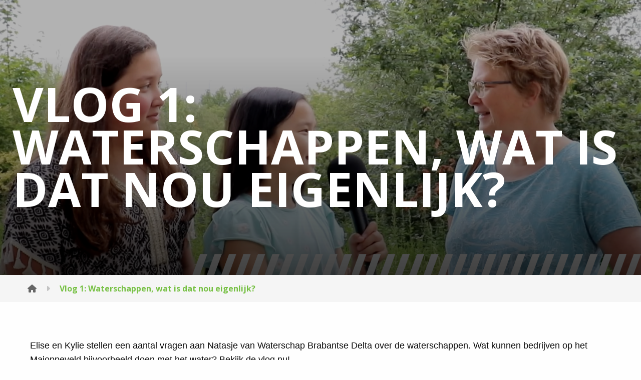

--- FILE ---
content_type: text/html; charset=UTF-8
request_url: https://themadagduurzaamheid.nl/vlog-1-waterschappen-wat-is-dat-nou-eigenlijk/
body_size: 5856
content:

<!DOCTYPE html>
<html lang="nl-NL">
<head>
	<meta charset="UTF-8" />
	<meta http-equiv="X-UA-Compatible" content="IE=edge" />
	<meta name='viewport' content='initial-scale=1, viewport-fit=cover'>
    <link rel="pingback" href="https://themadagduurzaamheid.nl/xmlrpc.php">

		<meta name='robots' content='index, follow, max-image-preview:large, max-snippet:-1, max-video-preview:-1' />

	<!-- This site is optimized with the Yoast SEO plugin v21.9.1 - https://yoast.com/wordpress/plugins/seo/ -->
	<title>Vlog 1: Waterschappen, wat is dat nou eigenlijk? &#8211; Themadag Duurzaamheid</title>
	<link rel="canonical" href="https://themadagduurzaamheid.nl/vlog-1-waterschappen-wat-is-dat-nou-eigenlijk/" />
	<meta property="og:locale" content="nl_NL" />
	<meta property="og:type" content="article" />
	<meta property="og:title" content="Vlog 1: Waterschappen, wat is dat nou eigenlijk? &#8211; Themadag Duurzaamheid" />
	<meta property="og:description" content="Elise en Kylie stellen een aantal vragen aan Natasje van Waterschap Brabantse Delta over de waterschappen. Wat kunnen bedrijven op het Majoppeveld bijvoorbeeld doen met het water? Bekijk de vlog nu!" />
	<meta property="og:url" content="https://themadagduurzaamheid.nl/vlog-1-waterschappen-wat-is-dat-nou-eigenlijk/" />
	<meta property="og:site_name" content="Themadag Duurzaamheid" />
	<meta property="article:published_time" content="2022-08-05T07:33:58+00:00" />
	<meta property="article:modified_time" content="2022-08-05T07:40:47+00:00" />
	<meta name="author" content="sterkezaak" />
	<meta name="twitter:card" content="summary_large_image" />
	<meta name="twitter:label1" content="Geschreven door" />
	<meta name="twitter:data1" content="sterkezaak" />
	<meta name="twitter:label2" content="Geschatte leestijd" />
	<meta name="twitter:data2" content="1 minuut" />
	<script type="application/ld+json" class="yoast-schema-graph">{"@context":"https://schema.org","@graph":[{"@type":"WebPage","@id":"https://themadagduurzaamheid.nl/vlog-1-waterschappen-wat-is-dat-nou-eigenlijk/","url":"https://themadagduurzaamheid.nl/vlog-1-waterschappen-wat-is-dat-nou-eigenlijk/","name":"Vlog 1: Waterschappen, wat is dat nou eigenlijk? &#8211; Themadag Duurzaamheid","isPartOf":{"@id":"https://themadag.sterke-zaak.nl/#website"},"datePublished":"2022-08-05T07:33:58+00:00","dateModified":"2022-08-05T07:40:47+00:00","author":{"@id":"https://themadag.sterke-zaak.nl/#/schema/person/76060f8de81055487b6fa599e5590401"},"breadcrumb":{"@id":"https://themadagduurzaamheid.nl/vlog-1-waterschappen-wat-is-dat-nou-eigenlijk/#breadcrumb"},"inLanguage":"nl-NL","potentialAction":[{"@type":"ReadAction","target":["https://themadagduurzaamheid.nl/vlog-1-waterschappen-wat-is-dat-nou-eigenlijk/"]}]},{"@type":"BreadcrumbList","@id":"https://themadagduurzaamheid.nl/vlog-1-waterschappen-wat-is-dat-nou-eigenlijk/#breadcrumb","itemListElement":[{"@type":"ListItem","position":1,"name":"Home","item":"https://themadagduurzaamheid.nl/"},{"@type":"ListItem","position":2,"name":"Vlog 1: Waterschappen, wat is dat nou eigenlijk?"}]},{"@type":"WebSite","@id":"https://themadag.sterke-zaak.nl/#website","url":"https://themadag.sterke-zaak.nl/","name":"Themadag Duurzaamheid","description":"een initiatief van Ondernemingsvereniging Majoppeveld Roosendaal","potentialAction":[{"@type":"SearchAction","target":{"@type":"EntryPoint","urlTemplate":"https://themadag.sterke-zaak.nl/?s={search_term_string}"},"query-input":"required name=search_term_string"}],"inLanguage":"nl-NL"},{"@type":"Person","@id":"https://themadag.sterke-zaak.nl/#/schema/person/76060f8de81055487b6fa599e5590401","name":"sterkezaak"}]}</script>
	<!-- / Yoast SEO plugin. -->


<script type="text/javascript">
/* <![CDATA[ */
window._wpemojiSettings = {"baseUrl":"https:\/\/s.w.org\/images\/core\/emoji\/14.0.0\/72x72\/","ext":".png","svgUrl":"https:\/\/s.w.org\/images\/core\/emoji\/14.0.0\/svg\/","svgExt":".svg","source":{"concatemoji":"https:\/\/themadagduurzaamheid.nl\/wp-includes\/js\/wp-emoji-release.min.js?ver=6.4.2"}};
/*! This file is auto-generated */
!function(i,n){var o,s,e;function c(e){try{var t={supportTests:e,timestamp:(new Date).valueOf()};sessionStorage.setItem(o,JSON.stringify(t))}catch(e){}}function p(e,t,n){e.clearRect(0,0,e.canvas.width,e.canvas.height),e.fillText(t,0,0);var t=new Uint32Array(e.getImageData(0,0,e.canvas.width,e.canvas.height).data),r=(e.clearRect(0,0,e.canvas.width,e.canvas.height),e.fillText(n,0,0),new Uint32Array(e.getImageData(0,0,e.canvas.width,e.canvas.height).data));return t.every(function(e,t){return e===r[t]})}function u(e,t,n){switch(t){case"flag":return n(e,"\ud83c\udff3\ufe0f\u200d\u26a7\ufe0f","\ud83c\udff3\ufe0f\u200b\u26a7\ufe0f")?!1:!n(e,"\ud83c\uddfa\ud83c\uddf3","\ud83c\uddfa\u200b\ud83c\uddf3")&&!n(e,"\ud83c\udff4\udb40\udc67\udb40\udc62\udb40\udc65\udb40\udc6e\udb40\udc67\udb40\udc7f","\ud83c\udff4\u200b\udb40\udc67\u200b\udb40\udc62\u200b\udb40\udc65\u200b\udb40\udc6e\u200b\udb40\udc67\u200b\udb40\udc7f");case"emoji":return!n(e,"\ud83e\udef1\ud83c\udffb\u200d\ud83e\udef2\ud83c\udfff","\ud83e\udef1\ud83c\udffb\u200b\ud83e\udef2\ud83c\udfff")}return!1}function f(e,t,n){var r="undefined"!=typeof WorkerGlobalScope&&self instanceof WorkerGlobalScope?new OffscreenCanvas(300,150):i.createElement("canvas"),a=r.getContext("2d",{willReadFrequently:!0}),o=(a.textBaseline="top",a.font="600 32px Arial",{});return e.forEach(function(e){o[e]=t(a,e,n)}),o}function t(e){var t=i.createElement("script");t.src=e,t.defer=!0,i.head.appendChild(t)}"undefined"!=typeof Promise&&(o="wpEmojiSettingsSupports",s=["flag","emoji"],n.supports={everything:!0,everythingExceptFlag:!0},e=new Promise(function(e){i.addEventListener("DOMContentLoaded",e,{once:!0})}),new Promise(function(t){var n=function(){try{var e=JSON.parse(sessionStorage.getItem(o));if("object"==typeof e&&"number"==typeof e.timestamp&&(new Date).valueOf()<e.timestamp+604800&&"object"==typeof e.supportTests)return e.supportTests}catch(e){}return null}();if(!n){if("undefined"!=typeof Worker&&"undefined"!=typeof OffscreenCanvas&&"undefined"!=typeof URL&&URL.createObjectURL&&"undefined"!=typeof Blob)try{var e="postMessage("+f.toString()+"("+[JSON.stringify(s),u.toString(),p.toString()].join(",")+"));",r=new Blob([e],{type:"text/javascript"}),a=new Worker(URL.createObjectURL(r),{name:"wpTestEmojiSupports"});return void(a.onmessage=function(e){c(n=e.data),a.terminate(),t(n)})}catch(e){}c(n=f(s,u,p))}t(n)}).then(function(e){for(var t in e)n.supports[t]=e[t],n.supports.everything=n.supports.everything&&n.supports[t],"flag"!==t&&(n.supports.everythingExceptFlag=n.supports.everythingExceptFlag&&n.supports[t]);n.supports.everythingExceptFlag=n.supports.everythingExceptFlag&&!n.supports.flag,n.DOMReady=!1,n.readyCallback=function(){n.DOMReady=!0}}).then(function(){return e}).then(function(){var e;n.supports.everything||(n.readyCallback(),(e=n.source||{}).concatemoji?t(e.concatemoji):e.wpemoji&&e.twemoji&&(t(e.twemoji),t(e.wpemoji)))}))}((window,document),window._wpemojiSettings);
/* ]]> */
</script>
<style id='wp-emoji-styles-inline-css' type='text/css'>

	img.wp-smiley, img.emoji {
		display: inline !important;
		border: none !important;
		box-shadow: none !important;
		height: 1em !important;
		width: 1em !important;
		margin: 0 0.07em !important;
		vertical-align: -0.1em !important;
		background: none !important;
		padding: 0 !important;
	}
</style>
<link rel='stylesheet' id='wp-block-library-css' href='https://themadagduurzaamheid.nl/wp-includes/css/dist/block-library/style.min.css?ver=6.4.2' type='text/css' media='all' />
<style id='classic-theme-styles-inline-css' type='text/css'>
/*! This file is auto-generated */
.wp-block-button__link{color:#fff;background-color:#32373c;border-radius:9999px;box-shadow:none;text-decoration:none;padding:calc(.667em + 2px) calc(1.333em + 2px);font-size:1.125em}.wp-block-file__button{background:#32373c;color:#fff;text-decoration:none}
</style>
<style id='global-styles-inline-css' type='text/css'>
body{--wp--preset--color--black: #000000;--wp--preset--color--cyan-bluish-gray: #abb8c3;--wp--preset--color--white: #ffffff;--wp--preset--color--pale-pink: #f78da7;--wp--preset--color--vivid-red: #cf2e2e;--wp--preset--color--luminous-vivid-orange: #ff6900;--wp--preset--color--luminous-vivid-amber: #fcb900;--wp--preset--color--light-green-cyan: #7bdcb5;--wp--preset--color--vivid-green-cyan: #00d084;--wp--preset--color--pale-cyan-blue: #8ed1fc;--wp--preset--color--vivid-cyan-blue: #0693e3;--wp--preset--color--vivid-purple: #9b51e0;--wp--preset--gradient--vivid-cyan-blue-to-vivid-purple: linear-gradient(135deg,rgba(6,147,227,1) 0%,rgb(155,81,224) 100%);--wp--preset--gradient--light-green-cyan-to-vivid-green-cyan: linear-gradient(135deg,rgb(122,220,180) 0%,rgb(0,208,130) 100%);--wp--preset--gradient--luminous-vivid-amber-to-luminous-vivid-orange: linear-gradient(135deg,rgba(252,185,0,1) 0%,rgba(255,105,0,1) 100%);--wp--preset--gradient--luminous-vivid-orange-to-vivid-red: linear-gradient(135deg,rgba(255,105,0,1) 0%,rgb(207,46,46) 100%);--wp--preset--gradient--very-light-gray-to-cyan-bluish-gray: linear-gradient(135deg,rgb(238,238,238) 0%,rgb(169,184,195) 100%);--wp--preset--gradient--cool-to-warm-spectrum: linear-gradient(135deg,rgb(74,234,220) 0%,rgb(151,120,209) 20%,rgb(207,42,186) 40%,rgb(238,44,130) 60%,rgb(251,105,98) 80%,rgb(254,248,76) 100%);--wp--preset--gradient--blush-light-purple: linear-gradient(135deg,rgb(255,206,236) 0%,rgb(152,150,240) 100%);--wp--preset--gradient--blush-bordeaux: linear-gradient(135deg,rgb(254,205,165) 0%,rgb(254,45,45) 50%,rgb(107,0,62) 100%);--wp--preset--gradient--luminous-dusk: linear-gradient(135deg,rgb(255,203,112) 0%,rgb(199,81,192) 50%,rgb(65,88,208) 100%);--wp--preset--gradient--pale-ocean: linear-gradient(135deg,rgb(255,245,203) 0%,rgb(182,227,212) 50%,rgb(51,167,181) 100%);--wp--preset--gradient--electric-grass: linear-gradient(135deg,rgb(202,248,128) 0%,rgb(113,206,126) 100%);--wp--preset--gradient--midnight: linear-gradient(135deg,rgb(2,3,129) 0%,rgb(40,116,252) 100%);--wp--preset--font-size--small: 13px;--wp--preset--font-size--medium: 20px;--wp--preset--font-size--large: 36px;--wp--preset--font-size--x-large: 42px;--wp--preset--spacing--20: 0.44rem;--wp--preset--spacing--30: 0.67rem;--wp--preset--spacing--40: 1rem;--wp--preset--spacing--50: 1.5rem;--wp--preset--spacing--60: 2.25rem;--wp--preset--spacing--70: 3.38rem;--wp--preset--spacing--80: 5.06rem;--wp--preset--shadow--natural: 6px 6px 9px rgba(0, 0, 0, 0.2);--wp--preset--shadow--deep: 12px 12px 50px rgba(0, 0, 0, 0.4);--wp--preset--shadow--sharp: 6px 6px 0px rgba(0, 0, 0, 0.2);--wp--preset--shadow--outlined: 6px 6px 0px -3px rgba(255, 255, 255, 1), 6px 6px rgba(0, 0, 0, 1);--wp--preset--shadow--crisp: 6px 6px 0px rgba(0, 0, 0, 1);}:where(.is-layout-flex){gap: 0.5em;}:where(.is-layout-grid){gap: 0.5em;}body .is-layout-flow > .alignleft{float: left;margin-inline-start: 0;margin-inline-end: 2em;}body .is-layout-flow > .alignright{float: right;margin-inline-start: 2em;margin-inline-end: 0;}body .is-layout-flow > .aligncenter{margin-left: auto !important;margin-right: auto !important;}body .is-layout-constrained > .alignleft{float: left;margin-inline-start: 0;margin-inline-end: 2em;}body .is-layout-constrained > .alignright{float: right;margin-inline-start: 2em;margin-inline-end: 0;}body .is-layout-constrained > .aligncenter{margin-left: auto !important;margin-right: auto !important;}body .is-layout-constrained > :where(:not(.alignleft):not(.alignright):not(.alignfull)){max-width: var(--wp--style--global--content-size);margin-left: auto !important;margin-right: auto !important;}body .is-layout-constrained > .alignwide{max-width: var(--wp--style--global--wide-size);}body .is-layout-flex{display: flex;}body .is-layout-flex{flex-wrap: wrap;align-items: center;}body .is-layout-flex > *{margin: 0;}body .is-layout-grid{display: grid;}body .is-layout-grid > *{margin: 0;}:where(.wp-block-columns.is-layout-flex){gap: 2em;}:where(.wp-block-columns.is-layout-grid){gap: 2em;}:where(.wp-block-post-template.is-layout-flex){gap: 1.25em;}:where(.wp-block-post-template.is-layout-grid){gap: 1.25em;}.has-black-color{color: var(--wp--preset--color--black) !important;}.has-cyan-bluish-gray-color{color: var(--wp--preset--color--cyan-bluish-gray) !important;}.has-white-color{color: var(--wp--preset--color--white) !important;}.has-pale-pink-color{color: var(--wp--preset--color--pale-pink) !important;}.has-vivid-red-color{color: var(--wp--preset--color--vivid-red) !important;}.has-luminous-vivid-orange-color{color: var(--wp--preset--color--luminous-vivid-orange) !important;}.has-luminous-vivid-amber-color{color: var(--wp--preset--color--luminous-vivid-amber) !important;}.has-light-green-cyan-color{color: var(--wp--preset--color--light-green-cyan) !important;}.has-vivid-green-cyan-color{color: var(--wp--preset--color--vivid-green-cyan) !important;}.has-pale-cyan-blue-color{color: var(--wp--preset--color--pale-cyan-blue) !important;}.has-vivid-cyan-blue-color{color: var(--wp--preset--color--vivid-cyan-blue) !important;}.has-vivid-purple-color{color: var(--wp--preset--color--vivid-purple) !important;}.has-black-background-color{background-color: var(--wp--preset--color--black) !important;}.has-cyan-bluish-gray-background-color{background-color: var(--wp--preset--color--cyan-bluish-gray) !important;}.has-white-background-color{background-color: var(--wp--preset--color--white) !important;}.has-pale-pink-background-color{background-color: var(--wp--preset--color--pale-pink) !important;}.has-vivid-red-background-color{background-color: var(--wp--preset--color--vivid-red) !important;}.has-luminous-vivid-orange-background-color{background-color: var(--wp--preset--color--luminous-vivid-orange) !important;}.has-luminous-vivid-amber-background-color{background-color: var(--wp--preset--color--luminous-vivid-amber) !important;}.has-light-green-cyan-background-color{background-color: var(--wp--preset--color--light-green-cyan) !important;}.has-vivid-green-cyan-background-color{background-color: var(--wp--preset--color--vivid-green-cyan) !important;}.has-pale-cyan-blue-background-color{background-color: var(--wp--preset--color--pale-cyan-blue) !important;}.has-vivid-cyan-blue-background-color{background-color: var(--wp--preset--color--vivid-cyan-blue) !important;}.has-vivid-purple-background-color{background-color: var(--wp--preset--color--vivid-purple) !important;}.has-black-border-color{border-color: var(--wp--preset--color--black) !important;}.has-cyan-bluish-gray-border-color{border-color: var(--wp--preset--color--cyan-bluish-gray) !important;}.has-white-border-color{border-color: var(--wp--preset--color--white) !important;}.has-pale-pink-border-color{border-color: var(--wp--preset--color--pale-pink) !important;}.has-vivid-red-border-color{border-color: var(--wp--preset--color--vivid-red) !important;}.has-luminous-vivid-orange-border-color{border-color: var(--wp--preset--color--luminous-vivid-orange) !important;}.has-luminous-vivid-amber-border-color{border-color: var(--wp--preset--color--luminous-vivid-amber) !important;}.has-light-green-cyan-border-color{border-color: var(--wp--preset--color--light-green-cyan) !important;}.has-vivid-green-cyan-border-color{border-color: var(--wp--preset--color--vivid-green-cyan) !important;}.has-pale-cyan-blue-border-color{border-color: var(--wp--preset--color--pale-cyan-blue) !important;}.has-vivid-cyan-blue-border-color{border-color: var(--wp--preset--color--vivid-cyan-blue) !important;}.has-vivid-purple-border-color{border-color: var(--wp--preset--color--vivid-purple) !important;}.has-vivid-cyan-blue-to-vivid-purple-gradient-background{background: var(--wp--preset--gradient--vivid-cyan-blue-to-vivid-purple) !important;}.has-light-green-cyan-to-vivid-green-cyan-gradient-background{background: var(--wp--preset--gradient--light-green-cyan-to-vivid-green-cyan) !important;}.has-luminous-vivid-amber-to-luminous-vivid-orange-gradient-background{background: var(--wp--preset--gradient--luminous-vivid-amber-to-luminous-vivid-orange) !important;}.has-luminous-vivid-orange-to-vivid-red-gradient-background{background: var(--wp--preset--gradient--luminous-vivid-orange-to-vivid-red) !important;}.has-very-light-gray-to-cyan-bluish-gray-gradient-background{background: var(--wp--preset--gradient--very-light-gray-to-cyan-bluish-gray) !important;}.has-cool-to-warm-spectrum-gradient-background{background: var(--wp--preset--gradient--cool-to-warm-spectrum) !important;}.has-blush-light-purple-gradient-background{background: var(--wp--preset--gradient--blush-light-purple) !important;}.has-blush-bordeaux-gradient-background{background: var(--wp--preset--gradient--blush-bordeaux) !important;}.has-luminous-dusk-gradient-background{background: var(--wp--preset--gradient--luminous-dusk) !important;}.has-pale-ocean-gradient-background{background: var(--wp--preset--gradient--pale-ocean) !important;}.has-electric-grass-gradient-background{background: var(--wp--preset--gradient--electric-grass) !important;}.has-midnight-gradient-background{background: var(--wp--preset--gradient--midnight) !important;}.has-small-font-size{font-size: var(--wp--preset--font-size--small) !important;}.has-medium-font-size{font-size: var(--wp--preset--font-size--medium) !important;}.has-large-font-size{font-size: var(--wp--preset--font-size--large) !important;}.has-x-large-font-size{font-size: var(--wp--preset--font-size--x-large) !important;}
.wp-block-navigation a:where(:not(.wp-element-button)){color: inherit;}
:where(.wp-block-post-template.is-layout-flex){gap: 1.25em;}:where(.wp-block-post-template.is-layout-grid){gap: 1.25em;}
:where(.wp-block-columns.is-layout-flex){gap: 2em;}:where(.wp-block-columns.is-layout-grid){gap: 2em;}
.wp-block-pullquote{font-size: 1.5em;line-height: 1.6;}
</style>
<link rel='stylesheet' id='main-css' href='https://themadagduurzaamheid.nl/wp-content/themes/OVRactie/css/main.css' type='text/css' media='all' />
<script type="text/javascript" src="https://themadagduurzaamheid.nl/wp-includes/js/jquery/jquery.min.js?ver=3.7.1" id="jquery-core-js"></script>
<script type="text/javascript" src="https://themadagduurzaamheid.nl/wp-includes/js/jquery/jquery-migrate.min.js?ver=3.4.1" id="jquery-migrate-js"></script>
<link rel="https://api.w.org/" href="https://themadagduurzaamheid.nl/wp-json/" /><link rel="alternate" type="application/json" href="https://themadagduurzaamheid.nl/wp-json/wp/v2/posts/400" /><link rel="EditURI" type="application/rsd+xml" title="RSD" href="https://themadagduurzaamheid.nl/xmlrpc.php?rsd" />
<meta name="generator" content="WordPress 6.4.2" />
<link rel='shortlink' href='https://themadagduurzaamheid.nl/?p=400' />
<link rel="alternate" type="application/json+oembed" href="https://themadagduurzaamheid.nl/wp-json/oembed/1.0/embed?url=https%3A%2F%2Fthemadagduurzaamheid.nl%2Fvlog-1-waterschappen-wat-is-dat-nou-eigenlijk%2F" />
<link rel="alternate" type="text/xml+oembed" href="https://themadagduurzaamheid.nl/wp-json/oembed/1.0/embed?url=https%3A%2F%2Fthemadagduurzaamheid.nl%2Fvlog-1-waterschappen-wat-is-dat-nou-eigenlijk%2F&#038;format=xml" />
<link rel="icon" href="https://themadagduurzaamheid.nl/wp-content/uploads/2019/03/cropped-favico-1-32x32.png" sizes="32x32" />
<link rel="icon" href="https://themadagduurzaamheid.nl/wp-content/uploads/2019/03/cropped-favico-1-192x192.png" sizes="192x192" />
<link rel="apple-touch-icon" href="https://themadagduurzaamheid.nl/wp-content/uploads/2019/03/cropped-favico-1-180x180.png" />
<meta name="msapplication-TileImage" content="https://themadagduurzaamheid.nl/wp-content/uploads/2019/03/cropped-favico-1-270x270.png" />
		<style type="text/css" id="wp-custom-css">
			.textBlock.greenOne {
	background: #76c043;
	color: #fff;
}		</style>
		</head>

<body class="post-template-default single single-post postid-400 single-format-standard">
    
  <!-- Slider -->
  
<section class="slider ">
  <div class="stripes"><img src="https://themadagduurzaamheid.nl/wp-content/themes/OVRactie/img/streepjes.png" /></div>
  <div class="overlay center">
    	  		  <div class="altTextHolder">
			<h1 class="title font-extrabold text-fx-uppercase">Vlog 1: Waterschappen, wat is dat nou eigenlijk?</h1>
		  </div>
	        </div>
      <div class="background bg-image" style="background-image: url('https://themadagduurzaamheid.nl/wp-content/uploads/2022/08/vlog-1-thumbnail-min.jpg');"></div>
  </section>  <div class="grid fullWidth breadCrumbs" style="background: #f5f5f5;">
  <ul class="breadCrumb grid small" style="margin: 0 auto;">
    <li><a href="https://themadagduurzaamheid.nl"><i class="fas fa-home"></i></a></li>
      <li class="sep"><i class="fas fa-caret-right"></i></li>
    <li class="active"><a href="https://themadagduurzaamheid.nl/vlog-1-waterschappen-wat-is-dat-nou-eigenlijk/">Vlog 1: Waterschappen, wat is dat nou eigenlijk?</a></li>
  </ul>
</div>
  <!-- Slider -->

  <!-- Page modules -->
  <div class="grid small blogArticle">
    <div class="p">
              
<p>Elise en Kylie stellen een aantal vragen aan Natasje van Waterschap Brabantse Delta over de waterschappen. Wat kunnen bedrijven op het Majoppeveld bijvoorbeeld doen met het water? Bekijk de vlog nu!</p>



<figure class="wp-block-video"><video controls src="https://themadagduurzaamheid.nl/videos/waterschap-brabantse-delta-vlog.m4v"></video></figure>
          </div>
  </div>
  <!-- Page modules -->

  <div class="backhome">
    <a href="https://themadagduurzaamheid.nl"><i class="fas fa-caret-left"></i><span>Terug naar overzicht</span></a>
  </div>

<!-- Footer -->
<footer>
  <div class="grid regular">
    <span class="text">De themadag duurzaamheid 2022 is een initiatief van Ondernemingsvereniging Majoppeveld Roosendaal</span>
  </div>
</footer>
<!-- Footer -->

<!-- none -->

<link href="https://fonts.googleapis.com/css?family=Open+Sans:300,400,700,900" rel="stylesheet">
<style>.slider.full{height:800px;}.blogArticle{padding-left: 20px;padding-right: 20px;}.blogArticle img{margin-bottom: 20px;max-width: 100%;height: auto;}.blogArticle h1{font-size: 1.8em;line-height: 1.3;}.blogArticle h3{font-size: 1.4em;}.blogArticle h1 + h3{margin-top: 20px;}.blogArticle p + h3{margin-top: 30px;}.bigText a{text-decoration: underline;}.blogArticle p a{text-decoration: underline;color: #76c043;}.slider:not(.full) .overlay.hide-overlay{background: transparent!important;}.hide-overlay:before{display:none;}.wp-block-image figcaption{margin: -12px 0 30px;font-style: italic;font-size: 15px;color: #828282;}@media screen and (max-width: 500px){.register-form{display:block;max-height: 100vh;}.register-form h2{font-size: 26px;}.register-form h5 {font-size: 18px;line-height: 1.4;}.user-bar .user-name strong {white-space: nowrap;text-overflow: ellipsis;overflow: hidden;max-width: 140px;}.sticky.open-bar .user-bar{    transform: none;pointer-events: initial;}.mobile-grid h1{font-size: 24px;}}.thebtn:hover{transform: scale(1.07);}.bigText + .bigText{    background: #76c043;}</style>

<script type="text/javascript" src="https://themadagduurzaamheid.nl/wp-content/themes/OVRactie/plugins/device.js" id="device-js"></script>
<script type="text/javascript" src="https://themadagduurzaamheid.nl/wp-content/themes/OVRactie/js/app.js" id="app-js"></script>
</body>
</html>

--- FILE ---
content_type: application/javascript
request_url: https://themadagduurzaamheid.nl/wp-content/themes/OVRactie/js/app.js
body_size: 1434
content:
(function($) {

    var body = $('body');
    var lastScrollTop = 0;

    function windowScroll() {

        var windowScroll    = $(window).scrollTop();

        if(windowScroll >= 50){
            if(!body.hasClass('scrolled')) {
                body.addClass('scrolled');
            }
        }else{
            if(body.hasClass('scrolled')) {
                body.removeClass('scrolled');
            }
        }

        var st = $(this).scrollTop();
        if (st > lastScrollTop){
            if(windowScroll >= 118){
                body.addClass('sticky');
            }
        } else {
            body.removeClass('sticky');
        }
        lastScrollTop = st;

    }

    windowScroll();

    $(window).on('scroll', function(){

        windowScroll();

    });

    $(document).ready( function() {

        var user_id = new DeviceUUID().get();
        console.log(user_id);

        if(!body.hasClass('is-registered')) {
            $.ajax({
                url: window.location.origin + '/wp-content/themes/OVRactie/ajax/check-uuid.php',
                type: 'POST',
                data: {'user_id': user_id},
                success: function (response) {

                    if (response === 'found') {
                        location.reload(true);
                    }

                }
            });
        }

        $(document).on('click', 'body:not(.answered) .answer', function(){

            $('.answer').removeClass('chosen');
            $(this).addClass('chosen');

        });

        $(document).on('click', '.check-answer', function() {

            var answer_div = $(this).parents('section').find('.answerbox').find('.theanswer'),
                answer_type = answer_div.attr('data-type'),
                correct_answer = answer_div.attr('data-answer'),
                the_answer = '',
                save_answer = '',
                question_id = answer_div.attr('data-nummer'),
                correct = false;

            $('.answerbox').removeClass('shownoselect');

            if(answer_type === 'multi') {

                var the_answer_div = answer_div.find('.answer.chosen');
                if(the_answer_div[0]) {
                    the_answer = the_answer_div.find('.maxtext').html();
                    save_answer = the_answer_div.find('.maxtext').html();

                    if(the_answer === correct_answer) {

                        $('.answerbox').addClass('correct');
                        correct = true;

                    } else {

                        $('.answerbox').addClass('wrong');
                        $('.answer .maxtext:contains("' + correct_answer + '")').parents('.answer').addClass('the-correct-answer');

                    }
                } else {
                    correct = 'noselected';
                }

            } else if(answer_type === 'text') {

                the_answer = $('#answer').val();
                save_answer = the_answer;

                if(the_answer === correct_answer) {

                    $('.answerbox').addClass('correct');
                    correct = true;

                } else {

                    $('.answerbox').addClass('wrong');
                    $('.answer .maxtext:contains("' + correct_answer + '")').parents('.answer').addClass('the-correct-answer');

                }

            }

            if(correct === 'noselected') {

                $('.answerbox').addClass('shownoselect');

            } else {

                $('body').addClass('answered');

                var data = {
                    question_id: question_id,
                    save_answer: save_answer,
                    correct: correct
                };

                $('.beantwoord').text(parseInt($('.beantwoord').text()) + 1);

                console.log(data);

                $.ajax({
                    url: window.location.origin + '/wp-content/themes/OVRactie/ajax/save-score.php',
                    type: 'POST',
                    data: data,
                    success: function (response) {

                        console.log(response);

                        if(correct) {
                            $('.single-bar-q:nth-child(' + question_id + ') .icon').html('<i class="fas fa-check"></i>');
                        } else {
                            $('.single-bar-q:nth-child(' + question_id + ') .icon').html('<i class="fas fa-times"></i>');
                        }

                    }, error: function (response) {

                        console.log(response);

                    }
                });

            }

        });

        $(document).on('keyup', '#name', function(e) {

            $('.user-name-error').slideUp();
            setTimeout(function(){
                $('.user-name-error .text').text('Vul een geldige naam in...');
            }, 500);

        });

        $(document).on('click', '.create-user', function(e) {

            e.preventDefault();
            var user_name = $('#name').val();
            var last_name = $('#lastname').val();
            $('.your-name').text(user_name + ' ' + last_name);

            if(user_name.length >= 2 && last_name.length >= 2) {

                $('.user-name-error').slideUp();

                var data = {
                    'user_id' : user_id,
                    'user_name' : user_name + ' ' + last_name
                };

                $.ajax({
                    url: window.location.origin + '/wp-content/themes/OVRactie/ajax/create-user.php',
                    type: 'POST',
                    data: data,
                    success: function (response) {

                        console.log(response);
                        if(response.code === 200) {

                            $('body').addClass('is-registered');

                        } else if(response.code === 300) {

                            // reload to get the good php session
                            location.reload();

                        } else {

                            $('.user-name-error .text').text(response.text);
                            $('.user-name-error').slideDown();

                        }

                    }, error: function (response) {

                        alert('Er is iets mis gegaan... Probeer het later opnieuw.');

                    }
                });

            } else {

                $('.user-name-error').slideDown();

            }

        });

    });

    $(document).on('click', '.user-bar .progress', function(){

        $('body').toggleClass('open-bar');
        $('.all-questions').slideToggle();

    });

    $(document).on('click', '.next-question', function(){

        $('.model').addClass('active');

    });

    $(document).on('click', '.newbutton.close', function(){

        $('body').removeClass('open-bar');
        $('.all-questions').slideUp();

    });

    $(document).on('click', '.open-score', function(){

        $('.you-here').hide();
        $('footer').hide();
        $('.user-bar .close.button').hide();
        $('.question').css('opacity', '0');
        $('.progress').css('opacity', '0');
        $('.progress').css('pointer-events', 'none');
        $('.progress').css('position', 'absolute');
        $('.your-name').css('max-width', '100%');

        $('.model').removeClass('active');
        $('body').addClass('open-bar');
        $('.all-questions').slideDown();

    });

    $(document).on('click', '.pop-bg, .close-model', function(){

        $('.model').removeClass('active');

    });

})(jQuery);